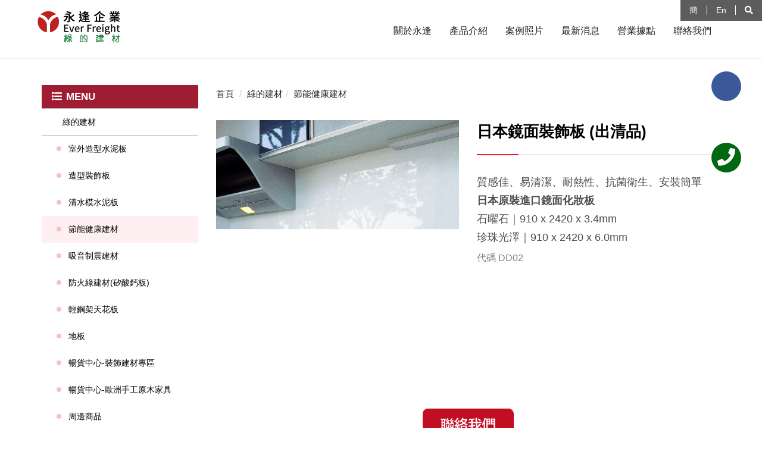

--- FILE ---
content_type: text/html; charset=utf-8
request_url: https://reurl.cc/b72LOy
body_size: 935
content:
<!DOCTYPE html>
<html lang="zh-Hant">
<head>
  
  <title>永逢建材 &#34;日本鏡面裝飾板&#34; 日本抗菌化妝板</title>
  <meta property="og:title" content="永逢建材 &#34;日本鏡面裝飾板&#34; 日本抗菌化妝板">
  

  
  <meta property="og:image" content="https://www.efcl.com.tw/rwd1230/Store/bImages/b_DD02_icon.jpg">
  

  
  <meta property="og:description" content="日本原裝進口鏡面化妝板：質感佳、易清潔、耐熱性、抗菌衛生、安裝簡單">
  

  
  <link rel="shortcut icon" type="image/x-icon" href="https://www.efcl.com.tw/rwd1230/store/f1/shortcut.ico">
  

  
  <script async src="https://www.googletagmanager.com/gtag/js?id=G-N394QBRGC0"></script>
  <script>
    window.dataLayer = window.dataLayer || [];
    function gtag(){dataLayer.push(arguments);}
    gtag('js', new Date());

    gtag('config', 'G-N394QBRGC0');
  </script>

  <meta name="robots" content="noindex,nosnippet">
  <script src="/asset/javascripts/common/pixel.js"></script>
  <script src="/asset/javascripts/redirect/tagtoo.js"></script>
  <script src="/asset/javascripts/redirect/redirect.js?v=4"></script>

  <noscript>
    <img height="1" width="1" style="display:none" src="https://www.facebook.com/tr?id=1675200226052423&ev=PageView&noscript=1">
  </noscript>
</head>
<body>
  <input type="hidden" id="target" name="target" value="https://www.efcl.com.tw/ec99/rwd1230/product.asp?category_id=6&amp;prodid=DD02&amp;utm_source=EVER-%E7%94%A2%E5%93%81-%E7%AF%80%E8%83%BD%E5%81%A5%E5%BA%B7-%E6%97%A5%E6%9C%AC%E9%8F%A1%E9%9D%A2%E8%A3%9D%E9%A3%BE%E6%9D%BF">
</body>
</html>

--- FILE ---
content_type: text/html; Charset=utf-8
request_url: https://www.efcl.com.tw/ec99/rwd1230/product.asp?category_id=6&prodid=DD02&utm_source=EVER-%E7%94%A2%E5%93%81-%E7%AF%80%E8%83%BD%E5%81%A5%E5%BA%B7-%E6%97%A5%E6%9C%AC%E9%8F%A1%E9%9D%A2%E8%A3%9D%E9%A3%BE%E6%9D%BF
body_size: 15831
content:
<!DOCTYPE html>
<!--[if lt IE 7]> 	<html class="no-js ie6 oldie" lang="zh-TW"> <![endif]-->
<!--[if IE 7]>   	<html class="no-js ie7 oldie" lang="zh-TW"> <![endif]-->
<!--[if IE 8]>  	<html class="no-js ie8 oldie" lang="zh-TW"> <![endif]-->
<!--[if gt IE 8]><!--><html class="no-js" lang="zh-Hant-TW" dir="ltr"><!--<![endif]-->
<head>
<meta charset="utf-8">
<meta http-equiv="X-UA-Compatible" content="IE=edge,chrome=1">
<meta name="viewport" content="width=device-width, initial-scale=1, maximum-scale=1, user-scalable=no">
<base href="//www.efcl.com.tw/ec99/rwd1230/" />
<script type="application/ld+json">
{
  "@context": "https://schema.org",
  "@type": "Organization",
  "name": "永逢綠的建材",
  "url": "https://www.efcl.com.tw",
  "logo": "https://www.efcl.com.tw/ec99/rwd1230/images/logo.png",
  "contactPoint": {
	"@type": "ContactPoint",
	"telephone": "02-2232-5028",
	"contactType": "customer service",
	"areaServed": "TW",
	"availableLanguage": ["zh-Hant"]
  }
}
</script>

<title>永逢-節能健康建材-日本鏡面裝飾板-日本抗菌化妝板 | 綠建材｜全台最大-防火建材裝修 進口批發 [永逢企業]</title>
<meta name="keywords" content="永逢,節能健康建材,日本鏡面裝飾板,牆面裝飾建材,日本抗菌化妝板,浴室牆板,廚房牆板,鏡面板,裝飾板,AICA愛克板,抗菌防火壁板,日本化妝板,日本彩妝板,HDP,日本pp板,美耐皿板,波麗板,鏡面花板,艾卡板,淺野矽酸鈣化粧板,廚房壁板,浴室壁板,系統衛浴壁板">
<meta name="description" content="永逢-節能健康建材-日本鏡面裝飾板-日本抗菌化妝板質感佳、易清潔、耐熱性、抗菌衛生、安裝簡單">
<meta name="AUTHOR" content="永逢綠的建材">
<meta name="ROBOTS" content="INDEX, FOLLOW">
<meta property="og:title" content='永逢-節能健康建材-日本鏡面裝飾板-日本抗菌化妝板'/>
<meta property="og:description" content='永逢-節能健康建材-日本鏡面裝飾板-日本抗菌化妝板質感佳、易清潔、耐熱性、抗菌衛生、安裝簡單'/>
<meta property="og:type" content='product'/>
<meta property="og:url" content="https://www.efcl.com.tw/ec99/rwd1230/product.asp?category_id=6&amp;prodid=DD02&amp;utm_source=EVER-%E7%94%A2%E5%93%81-%E7%AF%80%E8%83%BD%E5%81%A5%E5%BA%B7-%E6%97%A5%E6%9C%AC%E9%8F%A1%E9%9D%A2%E8%A3%9D%E9%A3%BE%E6%9D%BF"/>
<meta property="og:image" content='https://www.efcl.com.tw/rwd1230/Store/bImages/b_DD02_icon.jpg'/>
<meta property="og:site_name" content='永逢綠的建材'/>
<link rel="canonical" href="https://www.efcl.com.tw/ec99/rwd1230/product.asp?category_id=6&prodid=DD02&utm_source=EVER%2D%E7%94%A2%E5%93%81%2D%E7%AF%80%E8%83%BD%E5%81%A5%E5%BA%B7%2D%E6%97%A5%E6%9C%AC%E9%8F%A1%E9%9D%A2%E8%A3%9D%E9%A3%BE%E6%9D%BF" />
<link rel="alternate" href="https://www.efcl.com.tw/ec99/rwd1230/product.asp?category_id=6&amp;prodid=dd02&amp;utm_source=ever-%e7%94%a2%e5%93%81-%e7%af%80%e8%83%bd%e5%81%a5%e5%ba%b7-%e6%97%a5%e6%9c%ac%e9%8f%a1%e9%9d%a2%e8%a3%9d%e9%a3%be%e6%9d%bf" hreflang="zh-Hant" />
<meta name="msvalidate.01" content="44D1442085E87A841DA9A8E25776DA56" /><!-- <a href='/ec99/rwd1230/default.asp'>Home</a> -->
<!-- Google tag (gtag.js) -->
<script async src="https://www.googletagmanager.com/gtag/js?id=G-CFQD1X4MJW"></script>
<script>
  window.dataLayer = window.dataLayer || [];
  function gtag(){dataLayer.push(arguments);}
  gtag('js', new Date());

  gtag('config', 'G-CFQD1X4MJW');
</script>

<!-- Google Tag Manager -->
<script>(function(w,d,s,l,i){w[l]=w[l]||[];w[l].push({'gtm.start':
new Date().getTime(),event:'gtm.js'});var f=d.getElementsByTagName(s)[0],
j=d.createElement(s),dl=l!='dataLayer'?'&l='+l:'';j.async=true;j.src=
'https://www.googletagmanager.com/gtm.js?id='+i+dl;f.parentNode.insertBefore(j,f);
})(window,document,'script','dataLayer','GTM-TRV7VJC');</script>
<!-- End Google Tag Manager -->

<link rel="SHORTCUT ICON" href="/rwd1230/store/f1/shortcut.ico" />
<link rel="bookmark icon" href="/rwd1230/store/f1/shortcut.ico" />
<link rel="icon" href="/rwd1230/store/f1/shortcut.ico" /> 
<script type='text/javascript' src='/ec99/js/jquery-1.12.4.min.js' ></script>
<link rel="stylesheet" href="/ec99/css/shopping_tab.css">
<script src="/ec99/js/shopping_tab.js"></script>
<script src="/js/js.cookie.min.js"></script>

<link href="/ec99/css/style.css?v=201904231449" rel="stylesheet" type="text/css">
<link rel="stylesheet" href="./assets/css/bootstrap.min.css">
<link rel="stylesheet" href="https://use.fontawesome.com/releases/v5.3.1/css/all.css" integrity="sha384-mzrmE5qonljUremFsqc01SB46JvROS7bZs3IO2EmfFsd15uHvIt+Y8vEf7N7fWAU"
  crossorigin="anonymous">
<link rel="stylesheet" href="./assets/css/animate.min.css">
<link rel="stylesheet" href="./assets/css/style_initialize.css">
<link rel="stylesheet" href="./assets/css/styleZ.css">
<link rel="stylesheet" href="./assets/css/style.css">
<!--[if lt IE 9]>
  <script src="https://cdnjs.cloudflare.com/ajax/libs/html5shiv/3.7.3/html5shiv.min.js"></script>
  <script src="https://cdnjs.cloudflare.com/ajax/libs/respond.js/1.4.2/respond.min.js"></script>
<![endif]-->

</head>

<body>
  <!-- Google Tag Manager (noscript) -->
<noscript><iframe src="https://www.googletagmanager.com/ns.html?id=GTM-TRV7VJC" height="0" width="0"
    style="display:none;visibility:hidden"></iframe></noscript>
<!-- End Google Tag Manager (noscript) -->
<nav class="navbar bootsnav">
  <!-- Start Top Search -->
  <div class="top-search">
    <div class="container">
      <form action="search.asp" role="search">
        <button class="input-group-addon" type="submit"><span class="fa fa-search"></span></button>
        <input type="text" class="form-control" maxlength="240" name="keyword" placeholder="關鍵字">
        <span class="input-group-addon close-search"><span class="fa fa-times"></span></span>
      </form>
    </div>
  </div>
  <!-- End Top Search -->
  <div class="Language attr-nav">
    <span><a id="translateLink">簡</a></span>
    <span><a href="http://rwd1238.hiwinner.tw/">En</a></span>
    <span class="search"><a href="#"><span class="fa fa-search"></span></a></span>
  </div>
  <div class="container">
    <!-- Brand and toggle get grouped for better mobile display -->
    <div class="navbar-header">
      <button type="button" class="navbar-toggle collapsed" data-toggle="collapse" data-target="#bs-navbar-collapse" aria-expanded="false">
      <span class="fa fa-bars" aria-hidden="true"></span>
      </button>
      <div class="navbar-brand">
        <a href='/'><img src='/rwd1230/Store/OwnImage/EFCL-2025-LOGO.jpg' border='0'></a>
      </div>
    </div>
    <!-- Collect the nav links, forms, and other content for toggling -->
    <div class="collapse navbar-collapse" id="bs-navbar-collapse">
      <ul class="nav navbar-nav navbar-right">
        <li><a href="Profile.asp">關於永逢</a></li>
        <li><a href="Category.asp?category_id=9">產品介紹</a></li>
        <li><a href="news-case-photo.asp?category=2">案例照片</a></li>
        <li><a href="news.asp?category=1">最新消息</a></li>
        <li><a href="Profile-locations.asp">營業據點</a></li>
        <li><a href="contact.asp">聯絡我們</a></li>
      </ul>
    </div>
  </div>
</nav>

  <div class="product-wrapper">
    <div class="container">
      <div class="row">
        <div class="col-md-3">
          <div class="phoneMenuBtn">
  <span class="p-hamburger-icon"><span></span></span>
</div>
<div class="phoneMenu">
  <aside>
    <h2 class="aside-title"><span class="fa fa-list fa-fw" aria-hidden="true"></span>&nbsp;MENU</h2>
    <style>
.subHead_Cty {display:none}
</style>
 <ul class='ACCORDION transit'><li class='item1' id='c1'><a href='/ec99/rwd1230/category.asp?category_id=1'>綠的建材</a><ul class='ACCORDION_MENU_1' id='ct1'><li class='item2' id='c201'><a href='/ec99/rwd1230/category.asp?category_id=201'>室外造型水泥板</a></li><li class='item2' id='c203'><a href='/ec99/rwd1230/category.asp?category_id=203'>造型裝飾板</a></li><li class='item2' id='c199'><a href='/ec99/rwd1230/category.asp?category_id=199'>清水模水泥板</a></li><li class='item2 topic ' id='c6'><a href='/ec99/rwd1230/category.asp?category_id=6'>節能健康建材</a></li><li class='item2' id='c7'><a href='/ec99/rwd1230/category.asp?category_id=7'>吸音制震建材</a></li><li class='item2' id='c197'><a href='/ec99/rwd1230/category.asp?category_id=197'>防火綠建材(矽酸鈣板)</a></li><li class='item2' id='c8'><a href='/ec99/rwd1230/category.asp?category_id=8'>輕鋼架天花板</a></li><li class='item2' id='c207'><a href='/ec99/rwd1230/category.asp?category_id=207'>地板</a></li><li class='item2' id='c209'><a href='/ec99/rwd1230/category.asp?category_id=209'>暢貨中心-裝飾建材專區</a></li><li class='item2' id='c152'><a href='/ec99/rwd1230/category.asp?category_id=152'>暢貨中心-歐洲手工原木家具</a></li><li class='item2' id='c138'><a href='/ec99/rwd1230/category.asp?category_id=138'>周邊商品</a></li><li class='item2' id='c9'><a href='/ec99/rwd1230/category.asp?category_id=9'>達人推薦</a></li><li class='item2' id='c139'><a href='/ec99/rwd1230/category.asp?category_id=139'>型錄下載</a></li></ul></li></ul></ul>
  </aside>
  <div class="logoImgBox">
    <a href="http://haroflooring.com.tw/" target="_blank"><a href=https://www.haroflooring.com.tw/ target='_blank' title='HARO漢諾德國精品木地板、超耐磨地板[永逢企業]'>
			<!--<img src="" border=0 > -->
			<!--div style="border:solid 0px red;"><img src="https://ufileweb.hiwinner.tw/HiperShop/rwd1230/store/activeimage/HARO_Banner.jpg" border=0></div-->
			<img src="https://ufileweb.hiwinner.tw/HiperShop/rwd1230/store/activeimage/HARO_Banner.jpg" class=ac11 id=ac11 alt="HARO漢諾德國精品木地板、超耐磨地板[永逢企業]" border=0>
			<!--div class="imgcls">HARO漢諾德國精品木地板、超耐磨地板[永逢企業]</div-->
			</a></a>
    <a href="/ec99/rwd1230/Category.asp?Xcategory_id=1&category_id=7"><a href=https://www.efcl.com.tw/ec99/rwd1230/product.asp?prodid=BA01&category_id=9 target='_blank' title='TOMBO-NA LUX-日本麗仕矽酸鈣板-耐燃一級,耐水,健康,綠建材[永逢防火建材]'>
			<!--<img src="" border=0 > -->
			<!--div style="border:solid 0px red;"><img src="https://ufileweb.hiwinner.tw/HiperShop/rwd1230/store/activeimage/BA01_AD.jpg" border=0></div-->
			<img src="https://ufileweb.hiwinner.tw/HiperShop/rwd1230/store/activeimage/BA01_AD.jpg" class=ac12 id=ac12 alt="TOMBO-NA LUX-日本麗仕矽酸鈣板-耐燃一級,耐水,健康,綠建材[永逢防火建材]" border=0>
			<!--div class="imgcls">TOMBO-NA LUX-日本麗仕矽酸鈣板-耐燃一級,耐水,健康,綠建材[永逢防火建材]</div-->
			</a></a>
     <a><a href=https://www.efcl.com.tw/ec99/rwd1230/product.asp?prodid=CB12&category_id=203 target='_blank' title='好樂地輕質文化石-牆面裝飾-電視牆-磚石板-防火耐焰,低吸水,抗汙[永逢防火建材]'>
			<!--<img src="" border=0 > -->
			<!--div style="border:solid 0px red;"><img src="https://ufileweb.hiwinner.tw/HiperShop/rwd1230/store/activeimage/CB12_AD.jpg" border=0></div-->
			<img src="https://ufileweb.hiwinner.tw/HiperShop/rwd1230/store/activeimage/CB12_AD.jpg" class=ac13 id=ac13 alt="好樂地輕質文化石-牆面裝飾-電視牆-磚石板-防火耐焰,低吸水,抗汙[永逢防火建材]" border=0>
			<!--div class="imgcls">好樂地輕質文化石-牆面裝飾-電視牆-磚石板-防火耐焰,低吸水,抗汙[永逢防火建材]</div-->
			</a></a>
      <a><a href=https://www.efcl.com.tw/ec99/rwd1230/product.asp?prodid=DA27&category_id=6 target='_blank' title='康柏纖泥板=松木絲+波特蘭水泥-錄音室-音樂廳-琴房-吸音-隔音-隔熱-抗潮[永逢 隔音綠建材]'>
			<!--<img src="" border=0 > -->
			<!--div style="border:solid 0px red;"><img src="https://ufileweb.hiwinner.tw/HiperShop/rwd1230/store/activeimage/DA27_AD.jpg" border=0></div-->
			<img src="https://ufileweb.hiwinner.tw/HiperShop/rwd1230/store/activeimage/DA27_AD.jpg" class=ac14 id=ac14 alt="康柏纖泥板=松木絲+波特蘭水泥-錄音室-音樂廳-琴房-吸音-隔音-隔熱-抗潮[永逢 隔音綠建材]" border=0>
			<!--div class="imgcls">康柏纖泥板=松木絲+波特蘭水泥-錄音室-音樂廳-琴房-吸音-隔音-隔熱-抗潮[永逢 隔音綠建材]</div-->
			</a></a>
  </div>
</div>

<style>
  .phoneMenu{
    margin-top: 8px;
  }
  .phoneMenuBtn{
    width: 40px;
    height: 35px;
    position: relative;
  }
  .p-hamburger-icon{
    border: none;
    z-index: 10000;
    position: absolute;
    top: 50%;
    left: 50%;
    transform: translate(-50%, -50%);
    width: 24px;
    height: 19px;
    padding: 0;
    background-color: transparent;
    cursor: pointer;
  }
  .p-hamburger-icon span{
    display: block;
    text-indent: 100%;
    white-space: nowrap;
    overflow: hidden;
    position: absolute;
    top: 9px;
    left: 0;
    width: 100%;
    height: 2px;
    background-color: #000;
    -webkit-transition: transform .2s ease;
    transition: transform .2s ease;
  }
  .p-hamburger-icon:after, .p-hamburger-icon:before{
    content: "";
    position: absolute;
    left: 0;
    width: 100%;
    height: 2px;
    background-color: #000;
    -webkit-transition: transform .2s ease;
    transition: transform .2s ease;
  }
  .p-hamburger-icon:before{
    top: 0;
  }
  .p-hamburger-icon:after{
    bottom: 0;
  }
  .is-active .p-hamburger-icon:before{
    -webkit-transform: translateY(9px) rotate(-45deg);
    transform: translateY(9px) rotate(-45deg);
  }
  .is-active .p-hamburger-icon:after{
    -webkit-transform: translateY(-9px) rotate(45deg);
    transform: translateY(-9px) rotate(45deg);
  }
  .is-active .p-hamburger-icon span{
    -webkit-transform: rotate(-45deg);
    transform: rotate(-45deg);
  }
  @media(min-width: 768px){
    .phoneMenuBtn{
      display: none;
    }
  }
</style>
<script>
  // 手機板時，menu樓層可以自由伸縮
  slideToggleForMenu(true);

  function slideToggleForMenu(event) {
    if (event) {
      const windowWidth = 768,                              //視窗寬度多少以下執行伸縮
        menuName = $('.phoneMenu'),                       //要伸縮的 DOM class name
        menuBtn = $('.phoneMenuBtn'),             //觸發伸縮的按鈕 DOM class name
        sToggle = function () {
          menuName.stop().slideToggle('normal', false);  //防止 click 重複觸發 slideToggle
          menuBtn.toggleClass('is-active');  //當展開後會加上 class="is-active",以方便控制樣式

        },
        pMenu = function () {
          const hasClass = menuBtn.hasClass('is-active');
          let browserWidth = window.innerWidth;          //取得瀏覽器寬度
          if (browserWidth < windowWidth) {
            (hasClass) ? menuName.show() : menuName.hide();
            menuBtn.off("click").on("click", sToggle);
          } else {
            menuName.show();
            menuBtn.off();
          }
        };
      pMenu();
      /*
      防止resize重複事件觸發:說明
      A:resize觸發時，每 ms (微秒) 就會執行一次
      B:設定setTimeout，每 1 ms過 100 ms才執行的 setTimeout() 事件觸發
      C:在 setTimeout() 之前加入 clearTimeout()事件：
      在每 ms就會新增 1 個 100 ms的 setTimeout() 的任務在排隊，
      而在此步驟則是在每 ms 就會把先前新增的 setTimeout() 的任務清除，隨後在新增一個 setTimeout() 的任務
      所以我們的代碼只會在最後一個 setTimeout() 裡才會被執行
      */
      window.addEventListener('resize', function () {//A
        let timer;
        window.clearTimeout(timer);//C
        timer = window.setTimeout(function () {
          pMenu();
        }, 100); //B
      });
    }
  }
</script>
        </div>
        <div class="col-md-9">
          <div class="row">
            <!-- 分類介紹請記得填入<div class="col-sm-12"></div>，這樣麵包削才會有連結 -->
            
			<div class="col-lg-12 col-sm-12" style="display:none">
					<ol class="breadcrumb">
					<li><a href="/"><span class="glyphicon glyphicon-home"></span> 首頁<!--首頁--></a></li>

					<li class="active"><a href='category.asp?category_id=6'>節能健康建材</a></li>

					</ol>
				</div>


        		<div class="col-lg-12 col-sm-12">
					<ol class="breadcrumb">
										
					<li><a href="/"><span class="glyphicon glyphicon-home"></span> 首頁<!--首頁--></a></li>

<li><a href='javascript: void(0)' style='cursor:default;' class='level_category' itemprop='url'><span itemprop='title'>綠的建材</a></li><li class='active'><a href='category.asp?category_id=6'  itemprop='url'><span itemprop='title'>節能健康建材</a></li><li id='lastone' style='display:none'></li>
					</ol>
				</div>


          </div>
          <div class="row">
            <!-- B_product_body START -->


<div class="buf_space0" id="buf_space0" style="display:none"></div><!--buf_spaceX 用來作變換位置使用-->


				<div class="col-lg-12 col-sm-12 hero-feature prod-category-6"> <!-- #row 產品區塊 start -->

					<div class="row" >
					    
						<div class="col-lg-6 col-sm-7 img-none"  id="prod_img" >

<!-- sim taobo prod img -->
<!--
<div class="box">
    <div class="tb-booth tb-pic tb-s310"> <a href="javascript:;"><img src="/rwd1230/Store/bImages/b_DD02_icon.jpg" rel="/rwd1230/Store/oImages/DD02_icon.jpg" class="prod_img_zoom Responsive image" /></a> </div>
    <ul class="tb-thumb" id="thumblist">
        <li class="tb-selected">
            <div class="tb-pic tb-s40"><a href="javascript:;"><img src="/rwd1230/Store/sImages/s_DD02_icon.jpg" mid="/rwd1230/Store/bImages/b_DD02_icon.jpg" big="/rwd1230/Store/oImages/DD02_icon.jpg" width=40 height=40></a></div>
        </li>
    </ul>
</div>
-->
<!-- sim taobo prod img -->



<!-- ZOOOOOOOOOOOOOOOOOOOOM -->
<!-- isZoomImg: True -->
	<script type="text/javascript" src="/js/jquery.easing.min.js"></script>
	<script type="text/javascript" src="/js/jquery.mousewheel.js"></script>
	<script type="text/javascript" src="/js/jquery.fancybox-plus.js"></script>
	<link rel="stylesheet" type="text/css" href="/js/jquery.fancybox-plus.css" media="screen"/>

<!--<script src="/js/jquery.elevateZoom-3.0.8.min.js" type="text/javascript"></script>-->
    <script type="text/javascript" src="/js/jquery.ez-plus.js"></script>
    <link rel="stylesheet" type="text/css" href="/js/jquery.ez-plus.css" media="screen" />

<img id="zoom_01" class="dyPic " src="/rwd1230/Store/bImages/b_DD02_icon.jpg" data-zoom-image="/rwd1230/Store/oImages/DD02_icon.jpg"  alt='日本鏡面裝飾板 (出清品)' title='日本鏡面裝飾板 (出清品)' />

<div id="gallery_01" style="display:none">
  <div class="tilt pic">
	<a href="javascript:;" data-image="/rwd1230/Store/bImages/b_DD02_icon.jpg" data-zoom-image="/rwd1230/Store/oImages/DD02_icon.jpg"><img src="/rwd1230/Store/sImages/s_DD02_icon.jpg" width="98" /></a>
  </div>
</div>


<style>
/*set a border on the images to prevent shifting*/
 #gallery_01 img{border:3px solid white;}
 
 /*Change the colour*/
 #gallery_01 .active img{border:3px solid #ff6600 !important;}
</style>


<script>
//initiate the plugin and pass the id of the div containing gallery images

$("#zoom_01").ezPlus({
	gallery:'gallery_01', cursor: 'move', galleryActiveClass: 'active', imageCrossfade: true, 
	scrollZoom : true,
	zoomWindowWidth: 360,
	zoomWindowHeight: 360,
	zoomWindowFadeIn: 500,
	zoomWindowFadeOut: 500,
	lensFadeIn: 500,
	lensFadeOut: 500

}); 


//pass the images to Fancybox
$("#zoom_01").bind("click", function(e) {  
  var ez =   $('#zoom_01').data('ezPlus');	
	ez.closeAll(); 	
	$.fancybox(ez.getGalleryList());
  return false;
});
</script>


<!-- ZOOOOOOOOOOOOOOOOOOOOM -->


							
							<!--
							<div class="sp-wrap">
								<a href="/rwd1230/Store/bImages/b_DD02_icon.jpg"><img src="/rwd1230/Store/bImages/b_DD02_icon.jpg" alt="日本鏡面裝飾板 (出清品)"></a>
							</div>
							-->
						
						</div><!--prod_img-->
						<div class="col-lg-6 col-sm-5 col-xs-12 pull-left intro-none " id="prod_intro" style="float:left;">
						 <div class="info_card_box">


					<h1>
					<span id="pd_name">日本鏡面裝飾板 (出清品)</span>
					</h1>					
					
					
					<hr/>
					
					
					<div class="clearfix descri-none">質感佳、易清潔、耐熱性、抗菌衛生、安裝簡單<br>
<B>日本原裝進口鏡面化妝板</B><br>
石曜石｜910 x 2420 x 3.4mm <br>
珍珠光澤｜910 x 2420 x 6.0mm <br></div>

					<h4 class='CodeNum'><span class=pdClass>代碼 </span><span id='prodID'>DD02</span></h4>					
					
					<hr/>

					
					<!--
					<div id="prod_tran_info" >
					<dl class="clearfix iteminfo_parameter prod_attrib_para">
						<dt>運送</dt>
							<dd>宅配 <img src="/ec99/images/tran_cat.jpg" alt='icon'> 超商取貨 <img src="/ec99/images/7-11.jpg" alt='icon'> <img src="/ec99/images/familymart.jpg" alt='icon'></dd>
					</dl>
					<dl class="clearfix iteminfo_parameter prod_attrib_para">
						<dt>付款</dt>
							<dd><img src="/ec99/images/atm.gif"><img src="/ec99/images/card.gif" alt='icon'><img src="/ec99/images/card_ae.gif" alt='icon'><img src="/ec99/images/paypal.jpg" alt='icon'></dd>
					</dl>
					</div>

					<hr/>
					-->


<!-- show_price: False -->

					<div class="input-qty-detail">
<!--<form id="ShopCartForm" action='/MainFile/ShopCar.asp' method=post onsubmit='return openwindow(this);' name=prodlist>-->
<form id="ShopCartForm" action='/MainFile/ShopCar.asp' method=post name=prodlist>
<input type='hidden' name='partnerid' value='rwd1230'> 
<input type=hidden name=PlusBuyItem > 

<input type=hidden name="code" value='DD02'>
<input type=hidden name="isSale" value='0'>
<input type=hidden name="prodName" value='日本鏡面裝飾板 (出清品)'>
<input type=hidden name="limnum" value='0'>
<input type=hidden name="tu" value='7'>


<input type=hidden name="buyClass" value=''>
<input type=hidden name="oldbuyClass" value=''>
<input type=hidden name="buttonClass" value=''> 
<input type=hidden name="answeryesno" value=''>
<input type=hidden name="isSafeQty" value='False'>
<input type=hidden name="SafeQty" value='0'>



	<!--商品屬性-->

				 
	<!--商品屬性-->


</form>

					</div>

					<!-- 常用連結 -->
					
					<ul id="usefull_link_block" class="clearfix no-print">

					</ul>
					
					
                 </div>
	            </div>
				
				<span id="put_buf" class="put_buf"></span> 

					</div> <!-- #prod_intro -->
					</div> <!-- #row 產品區塊 end -->
					

	            <div class="clearfix"></div><br />

	            <div class="col-lg-12 col-sm-12">

					<!--
					<ul class="nav nav-tabs" role="tablist">
					<li class="active"><a href="#">本商品詳細介紹</a></li>
					</ul>
					-->

					<br />

					
						<span class="pd_descr" id="pd_descr"><div style="text-align: center;"><a href="https://www.efcl.com.tw/ec99/rwd1230/contact.asp" target="_blank"><img alt="聯絡我們" src="https://www.efcl.com.tw/rwd1230/store/F4/ContactUs2022.png" style="height: 18%; width: 18%;" /></a></div>

<h3>&nbsp;</h3>

<h3><span style="color:#008080;"><strong>立即來電：享<span style="font-size:20px;">5折</span>起 超低優惠價</strong></span></h3>

<div style="background:#eeeeee;border:1px solid #cccccc;padding:5px 10px;">*限量裝飾板材&nbsp;<span style="font-size:20px;"><span style="color:#ff0000;"><strong>5折</strong></span></span><span style="font-size:16px;"><span style="color:#ff0000;"><strong>起 超低優惠價</strong></span></span>&nbsp;出清專區。<br />
*實際報價-以業務提供價格為主。<br />
*裝飾面材 非 DIY 商品；無居家裝潢裝修經驗者，需自行洽詢工班。<br />
*所有面材 無代替裁切或客製服務。<br />
*本區商品僅為出清優惠價，非連工帶料價 、&nbsp;運費另計。<br />
*關於運送路線僅到1F 卸貨區，需自行拉貨，無送上樓服務。<br />
*歡迎<span style="color:#008080;"> </span><b><a href="https://line.me/R/ti/p/%40kin2379w" target="_blank"><span style="color:#008080;">加入官方Line帳號</span></a><span style="color:#008080;">&nbsp;</span></b>諮詢，自取更省錢。<br />
*出清商品包含非重大瑕疵破損品，如有灰塵、污漬、色差、邊角磨損...在所難免，100%完美主義者慎入。<br />
*出清商品-皆為確認商品 圖片 後出貨，概不接受退換貨。<br />
*產品示意圖-顏色僅供參考，以實際到貨顏色為主。<br />
<strong><strong><strong><strong><b>*立即與<a href="https://www.efcl.com.tw/ec99/rwd1230/contact.asp"> 我們聯繫</a> 或洽詢&nbsp;<a href="https://www.efcl.com.tw/ec99/rwd1230/Profile-locations.asp">永逢全台營業據點</a></b><br />
*另有&nbsp;<a href="https://www.efcl.com.tw/ec99/rwd1230/category.asp?category_ID=152" target="_blank"><span style="color:#8b4513;">限量歐洲手工-PURE 原木家具、原木桌、原木椅 出清專區</span></a><span style="color:#daa520;"> </span>&lt;手慢則無&gt;</strong></strong></strong></strong></div>
&nbsp;

<div class="btgrid">
<div class="row row-1">
<div class="col col-md-5">
<div class="content">
<p><img alt="永逢-節能健康建材-日本鏡面裝飾板-石曜石" src="https://www.efcl.com.tw/rwd1230/store/F4/DD02_C01.jpg" style="width: 100%;" /></p>

<p style="text-align: center;"><strong>日本鏡面裝飾板｜石曜石<span style="color:#ff0000;"> (庫存緊張)</span></strong><br />
910 x 2420 x 3.4mm<br />
<span style="color:#008080;"><b>建議售價：<s>2,150</s>&nbsp;元/片</b></span></p>
</div>
</div>

<div class="col col-md-5">
<div class="content">
<p><img alt="永逢-節能健康建材-日本鏡面裝飾板-珍珠光澤" src="https://www.efcl.com.tw/rwd1230/store/F4/DD02_C02.jpg" style="width: 100%;" /></p>

<p style="text-align: center;"><strong>日本鏡面裝飾板｜珍珠光澤&nbsp;<span style="color:#ff0000;">(庫存緊張)</span></strong><br />
910 x 2420 x 6.0mm<br />
<span style="color:#008080;"><b>建議售價：<s>2,650</s>&nbsp;元/片</b></span></p>
</div>
</div>
</div>
</div>

<h3><span style="color:#0099cc;">髒污油污不沾附， 抗菌潔淨又舒適</span></h3>
一般壁面用磁磚貼合，縫隙間易卡垢與髒污，時間愈久愈難清潔，加上表層容易產生泛黃現象，除了美觀不足又易滋生細菌。引進這款日本鏡面裝飾板為您排除難題,表層0%甲醛塗裝技術設計，呈現出玻璃般的鏡面效果，加上油污、污漬不易沾附，輕鬆擦拭就可以徹底清除，安裝上採無縫結合的方式有效防止細菌和污垢趁隙而入，輕鬆為您的健康把關。

<p><span style="color:#008080;">注意：產品示意圖-顏色僅供參考，以實際到貨顏色為主。</span></p>

<hr />
<h2><span style="color:#006699;">特點</span></h2>

<div class="btgrid">
<div class="row row-1">
<div class="col col-md-3">
<div class="content">■&nbsp;質感佳<br />
■&nbsp;易清潔<br />
■&nbsp;耐熱性<br />
■&nbsp;抗菌衛生<br />
■&nbsp;安裝簡單</div>
</div>

<div class="col col-md-9">
<div class="content"><img alt="永逢-節能健康建材-日本鏡面裝飾板" src="https://www.efcl.com.tw/rwd1230/store/F4/DD02_01.jpg" style="width: 100%;" /></div>
</div>
</div>
</div>

<h2><span style="color:#006699;">應用範圍</span></h2>

<p>適合飯店、百貨公司、醫院、餐廳、店面、住家、浴廁、廚房。</p>

<div class="btgrid">
<div class="row row-1">
<div class="col col-md-6">
<div class="content">
<p><img alt="永逢-節能健康建材-日本鏡面裝飾板-輕鬆清潔髒污" src="https://www.efcl.com.tw/rwd1230/store/F4/DD02_02.jpg" style="width: 100%;" /></p>
</div>
</div>

<div class="col col-md-6">
<div class="content">
<p><img alt="永逢 日本鏡面裝飾板，環保建材" src="https://www.efcl.com.tw/rwd1230/store/F4/DD02_03.jpg" style="width: 100%;" /></p>
</div>
</div>
</div>
</div>

<h2><span style="color:#006699;">案場實績</span></h2>

<div class="row secBox">
<div class="col-md-12">
<h3><span style="color:#0099cc;">日本鏡面裝飾板-住家案例</span></h3>

<div class="btgrid">
<div class="row row-1">
<div class="col col-md-6">
<div class="content">
<p><img alt="永逢 日本鏡面裝飾板-案場實績圖" src="https://ufileweb.hiwinner.tw/HiperShop/rwd1230/store/F1/MIRROR-01.jpg" style="width: 100%;" />永逢-節能健康建材-日本鏡面裝飾板-室內牆面裝飾</p>
</div>
</div>

<div class="col col-md-6">
<div class="content">
<p><img alt="永逢 日本鏡面裝飾板-案場實績圖" src="https://ufileweb.hiwinner.tw/HiperShop/rwd1230/store/F1/MIRROR-03.jpg" style="width: 100%;" />永逢-節能健康建材-日本鏡面裝飾板-廚房空間裝飾案例</p>
</div>
</div>
</div>
</div>

<div class="row secBox">
<div class="col-md-12">
<div class="btgrid">
<div class="row row-1">
<div class="col col-md-6">
<div class="content">
<p><img alt="永逢 日本鏡面裝飾板-案場實績圖" src="https://ufileweb.hiwinner.tw/HiperShop/rwd1230/store/F1/MIRROR-04.jpg" style="width: 100%;" />永逢-節能健康建材-日本鏡面裝飾板-廚房空間裝飾案例</p>
</div>
</div>

<div class="col col-md-6">
<div class="content">
<p><img alt="永逢 日本鏡面裝飾板-案場實績圖" src="https://ufileweb.hiwinner.tw/HiperShop/rwd1230/store/F1/MIRROR-W01.jpg" style="width: 100%;" />永逢-節能健康建材-日本鏡面裝飾板-廚房空間裝飾案例</p>
</div>
</div>
</div>
</div>

<div class="btgrid">
<div class="row row-1">
<div class="col col-md-6">
<div class="content">
<p><img alt="永逢 日本鏡面裝飾板-案場實績圖" src="https://ufileweb.hiwinner.tw/HiperShop/rwd1230/store/F1/MIRROR-W02.jpg" style="width: 100%;" />永逢-節能健康建材-日本鏡面裝飾板-廚房空間裝飾案例</p>
</div>
</div>

<div class="col col-md-6">
<div class="content">
<p><img alt="永逢 日本鏡面裝飾板-案場實績圖" src="https://ufileweb.hiwinner.tw/HiperShop/rwd1230/store/F1/MIRROR-W04.jpg" style="width: 100%;" />永逢-節能健康建材-日本鏡面裝飾板-廚房空間裝飾案例</p>
</div>
</div>
</div>
</div>

<div class="row secBox">
<div class="col-md-12">
<h3><span style="color:#0099cc;">日本鏡面裝飾板-住家空間-浴室廁所案例</span></h3>

<div class="btgrid">
<div class="row row-1">
<div class="col col-md-6">
<div class="content">
<p><img alt="永逢 日本鏡面裝飾板-案場實績圖" src="https://ufileweb.hiwinner.tw/HiperShop/rwd1230/store/F1/MIRROR-05.jpg" style="width: 100%;" />永逢-節能健康建材-日本鏡面裝飾板-浴室廁所牆面裝飾板</p>
</div>
</div>

<div class="col col-md-6">
<div class="content">
<p><img alt="永逢 日本鏡面裝飾板-案場實績圖" src="https://ufileweb.hiwinner.tw/HiperShop/rwd1230/store/F1/MIRROR-W05.jpg" style="width: 100%;" />永逢-節能健康建材-日本鏡面裝飾板-浴室廁所空間裝飾</p>
</div>
</div>
</div>
</div>

<div class="row secBox">
<div class="col-md-12">
<h3><span style="color:#0099cc;">日本鏡面裝飾板-公共空間-牆面裝飾案例</span></h3>

<div class="btgrid">
<div class="row row-1">
<div class="col col-md-6">
<div class="content">
<p><img alt="永逢 日本鏡面裝飾板-案場實績圖" src="https://ufileweb.hiwinner.tw/HiperShop/rwd1230/store/F1/MIRROR-02.jpg" style="width: 100%;" />永逢-節能健康建材-日本鏡面裝飾板-裝飾案例</p>
</div>
</div>

<div class="col col-md-6">
<div class="content">
<p>&nbsp;</p>
</div>
</div>
</div>
</div>
</div>
</div>
</div>
</div>
</div>
</div>
</div>
</div>
</span>
					
					
                    <div class="buf_space1" id="buf_space1" style="display:none"></div><div class="buf_space2" id="buf_space2" style="display:none"></div>
					<hr>





<!--					<h4>關聯產品</h4>-->

        	</div><!-- /.col-lg-9 col-md-9 col-sm-12 -->
        	<!-- End Product Detail -->



<!--
        </div>
	</div>
-->


	<!-- Plugin bootstrap-touchspin -->
	<link rel="stylesheet" href="/ec99/css/jquery.bootstrap-touchspin.css">
    <script type="text/javascript" src="/ec99/js/jquery.bootstrap-touchspin.js"></script>



<!-- // End B_product_body -->


<style>
.iteminfo_parameter{ padding:8px 0; padding-left:0px;}
.iteminfo_parameter dt{ margin-left:0px; float:left; display:inline; width:60px; white-space:nowrap; text-align:left; color:#888;}
</style>





<script>
$(document).ready(function(){
	$("input[name='much']").TouchSpin({
		min: 1,
		max: 999,
		buttondown_class: "btn btn-gray",
		buttonup_class: "btn btn-gray"
	});

	
	//--有些browser異常,暫先停--$("#input-qty").keydown(function(event) {if ( event.keyCode == 46 || event.keyCode == 8 ) {}else {if (event.keyCode < 48 || event.keyCode > 57 ) {event.preventDefault();}}});

});
</script>

<input type=hidden id=getCartCty><!--for rwd1116 傳值使用 20180816 by John.-->


<link rel="stylesheet" href="/ec99/css/jquery.magnific-popup.css"> 
<script src="/ec99/js/jquery.magnific-popup.js"></script>
<style>
h3.AddCartIn {
    margin-top: 0;
}
</style>

	<div id="layer_cart" class="white-popup-s mfp-hide">
		<div class="row">
			<div class="layer_cart_product col-xs-12 col-md-12">
				<span class="cross" title="關閉視窗 "></span>
				<h3 class="AddCartIn">
					<font color=green><i class="fa fa-check"></i><!--商品己加入-->商品已<span id="title_inquiry_addcart">加入購物車</span></font>
				</h3>
				<div class="product-image-container layer_cart_img"><img class="layer_cart_img img-responsive" src="/rwd1230/Store/bImages/b_DD02_icon.jpg" alt="Faded Short Sleeve T-shirts" title="Faded Short Sleeve T-shirts" ></div>
				<div class="layer_cart_product_info">
					<span id="layer_cart_product_title" class="product-name"><h3>日本鏡面裝飾板 (出清品)</h3></span>
					<!--<span id="layer_cart_product_attributes">Orange, S</span>-->
					<div class="layer_cart_product_text" id="layer_cart_product_text">
						質感佳、易清潔、耐熱性、抗菌衛生、安裝簡單<br>
<B>日本原裝進口鏡面化妝板</B><br>
石曜石｜910 x 2420 x 3.4mm <br>
珍珠光澤｜910 x 2420 x 6.0mm <br>
					</div>
					<!--<div>
						<strong class="dark">數量</strong>
						<span id="layer_cart_product_quantity"></span>
					</div>-->
					
					<hr>
					<div class="btnbox">
						<button type="button" class="btn btn-default closePopup"><span class="fa fa-chevron-circle-left"></span> <span id="title_continue_shop">繼續購物</span><!--繼續購物--> </button>
						<a href="/MainFile/ShopList.asp"><button type="button" class="btn btn-danger btn-bg"><span id="title_goto_shopcart">前往結帳</span><!--前往結帳--> <span class="fa fa-chevron-circle-right"></span></button></a>
					</div>
				</div>
			</div>
		</div>
	</div>
	


<style>
.white-popup-s {
  position: relative;
  background: #FFF;
  padding: 20px;
  width: auto;
  max-width: 500px;
  margin: 20px auto;
}
.white-popup {
  position: relative;
  background: #FFF;
  padding: 20px;
  width: auto;
  max-width: 600px;
  margin: 20px auto;
}
</style>




<script>
	$(document).ready(function() {

		/* test */
		$('#pop_layer_cart').click(function () {

			pop_cart_layer();

		});

		$(document).on('click', '.closePopup', function (e) {
			e.preventDefault();
			$.magnificPopup.close();
		});

	});

	function pop_cart_layer(){
	
		//手動執行
		$.magnificPopup.open({
		  image: {
			markup: '<div class="mfp-close"><span class="fa fa-times-circle"></span></div>'
		  },
		  items: {
			src: '#layer_cart',
			mainClass: 'mfp-with-zoom',
			type: 'inline',
			  zoom: {
				enabled: true,

				duration: 300, 
				easing: 'ease-in-out',
				opener: function(openerElement) {
				  return openerElement.is('img') ? openerElement : openerElement.find('img');
				}
			  }
	  
		  }
		});
		
		//--GA4---start--- add by John for Jane request 2023/8/28 
				
		//--GA4---end---
		
	}

</script>

<!-- B_product_body END -->





<span style="display:none" id="prod_Bimg_buf"></span><!--暫存大圖用(for 屬性庫存圖檔無設定時使用-->
<script>
document.getElementById("prod_Bimg_buf").innerHTML=document.getElementById("prod_img").innerHTML;

//--判斷頁面上方有無放購物車, 若無則不能 fly 2023/9/7---alert(document.getElementById("cart_number")); 
if (document.getElementById("cart_number")==null) { 
  document.getElementById("addinquirycart").id = 'id_NotUse';//改 id 
} 
</script>
          </div>
        </div>
      </div>
    </div>
  </div>
  <footer>
  <div class="container">
    <div class="row">
      <div class="col-xs-12">
        <div class="pull-left">新北市永和區福和路389號8樓&nbsp;&nbsp;&nbsp;&nbsp;<span>Tel:
            (02)2232-5028&nbsp;&nbsp;&nbsp;&nbsp;Fax: (02)2920-1272</span></div>
        <div class="pull-right">Copyright © 2018 . All rights reserved.</div>
      </div>
    </div>
  </div>
</footer>
<div class="info">
  <div class="facebook">
    <a href="https://www.facebook.com/efcl.com.tw/" target="_blank">
      <i class="fab fa-facebook-f"></i>
    </a>
  </div>
  <div class="line">
    <a href="https://line.me/R/ti/p/%40kin2379w" target="_blank">
      <i class="fab fa-line"></i>
    </a>
  </div>
  <div class="phone">
    <a href="tel:+886-2-22325028">
      <i class="fas fa-phone"></i>
    </a>
  </div>
  <div class="contact-icon">
    <a href="contact.asp">
      <img src="images/contact-icon.png" alt="">
    </a>
  </div>

</div>
<!-- <img src="images/number.jpg" alt="" id="phone"> -->
<!-- 2022/10/06 不使用 -->
<div id="gotop" class="gotop"><span class="fa fa-arrow-up" aria-hidden="true" title="回到最上層"></span></div>
<script type=text/javascript src=./assets/js/bootstrap.min.js></script>
<script type="text/javascript" src="./assets/js/bootsnav-search.js" defer></script>
<script type="text/javascript" src="./assets/js/bootbox.min.js" defer></script><!-- 購物車跳出動畫(可有衝突再放置)-->
<script type="text/javascript" src="./assets/js/wow.min.js"></script>
<script>new WOW().init();</script>
<script type="text/javascript" src="/js/footer.js"></script>
<script type="text/javascript" src="/ShareFile/Valid.js"></script>
<script type="text/javascript" src="./assets/js/initialized.js" defer></script>
<script type="text/javascript" src="assets/js/accordion.js"></script>
<script type="text/javascript" src="assets/js/tw_cn.js"></script>
<script type="text/javascript">
  var defaultEncoding = 1;
  var translateDelay = 0;
  var cookieDomain = "https://www.everprobks.com";
  var msgToTraditionalChinese = "繁";
  var msgToSimplifiedChinese = "简";
  var translateButtonId = "translateLink";
  translateInitilization();

  // 展開當前頁樓層
  $(function () {
    // 展開當前頁樓層
    $('.topic')
      .parents("ul")
      .css({
        'display': 'block',
        'height': 'auto'
      })
      .parent('li')
      .removeClass('ACCORDION-closed')
      .addClass('ACCORDION-open ACCORDION-active');


    // NEWS列表簡介字數限定
    $("p.news_info").each(function () {
      var maxlength = 50 //限定數量
      var text = $(this).text();
      console.log(text);
      var array = text.match(/[\s\S]{1}/g); //將字串轉成陣列
      if (array.length > maxlength) { //判斷陣列長度
        var newText = text.slice(0, maxlength); //取前面30個字
        $(this).text(newText + '...')//超過30字用'...'取代掉
          .attr('title', text);
      }
    });
    // 統一最新消息區塊高度，防止跑版
    var array = [];
    $('.newslist').each(function () {
      var newslistH = $(this).innerHeight();
      array.push(newslistH);
    });
    var maxH = Math.max.apply(null, array);
    $('.newslist').css('height', maxH);

  });

</Script>

</body>

</html>


--- FILE ---
content_type: text/css
request_url: https://www.efcl.com.tw/ec99/rwd1230/assets/css/styleZ.css
body_size: 350
content:
/* 全域設定 */
.ACCORDION ul{
  padding: 0;
  margin: 0;
  list-style: none;
}
.ACCORDION a {
  position: relative;
  display: block;
  font-size: 14px;
  color: #000;
  text-decoration: none;
  padding: 10px 15px;
  padding-left: 35px;
  transition: all 300ms ease-out;
}
.ACCORDION .ACCORDION-node>a{
  padding-right: 30px;
}
.ACCORDION .ACCORDION-node>a::after{
  content: '';
  width: 10px;
  height: 10px;
  border: 1px solid;
  border-color: transparent #6c6c6c #6c6c6c transparent;
  background-color: transparent;
  position: absolute;
  top: 50%;
  right: 15px;
  transform: translateY(-50%) rotate(-45deg);
  font-size: 18px;
  color: #bfbfbf;
  transition: all 300ms ease-out;
}
.ACCORDION .ACCORDION-node.ACCORDION-open > a::after {
  transform: translate(3px, -74%) rotate(45deg);
}
.ACCORDION .ACCORDION-node>a::before{
  content: '';
  position: absolute;
  left: 15px;
  top: 50%;
  transform: translateY(-50%);
  width: 0;
  height: 0;
  border-style: solid;
  border-width: 5px 0 5px 10px;
  border-color: transparent transparent transparent #e91e22;
}
/* 第一層 */
.ACCORDION>.item1>a{
  border-top: 1px solid #bfbfbf;
  border-bottom: 1px solid transparent;
}
.ACCORDION>.item1:last-child>a{
  border-bottom: 1px solid #bfbfbf;
}
.ACCORDION>.item1.ACCORDION-open>a{
  border-bottom: 1px solid #bfbfbf;
}
/* 第二層 */
.ACCORDION .item2>a{
  padding-left: 45px;
  border-bottom: 1px solid transparent;
}
.ACCORDION .item2>a::before{
  content: '';
  width: 8px;
  height: 8px;
  border-radius: 100%;
  background-color: #ffbdca;
  position: absolute;
  left: 25px;
  top: 50%;
  transform: translateY(-50%);
}

.ACCORDION .item2.ACCORDION-open>a{
  border-bottom: 1px solid #bfbfbf;
}
/* 第三層 */
.ACCORDION .item3>a{
  padding-left: 45px;
  background-color: #f7fcff;
}




.ACCORDION li.topic a{
  background-color: #feeff2;
}

--- FILE ---
content_type: text/css
request_url: https://www.efcl.com.tw/ec99/rwd1230/assets/css/style.css
body_size: 3461
content:
body{
  line-height: 1.75;
  color: #4c4c4c;
  font-size: 16px;
}
a,a:hover,a:focus{
  text-decoration: none;
}
img{
  max-width: 100%;
}
@media(max-width:768px){
  div + div>img, img + img{
    margin-top: 20px;
  }
}
.navbar{
  background-color: #fff;
  border-bottom: 1px solid #eee;
  position: relative;
}
.navbar-brand{
  padding-top: 15px;
  padding-bottom: 15px;
}

.navbar-nav li a{
  font-size: 16px;
  position: relative;
}
.top-search{
  padding: 0;
  height: 35px;
  margin-right: 136.14px;
  position: absolute;
  top: 0;
  right: 0;
}
.top-search>.container{
  width: 100%;
}
.Language{
  position: absolute;
  top: 0;
  right: 0;
  background-color: #5d5d5d;
  font-size: 0;
}
.Language span + span{
  border-left: 1px solid #fff;
  font-size: 14px;
}
.Language span a{
  display: inline-block;
  color: #fff;
  font-size: 14px;
  padding-top: 5px;
  padding-right: 15px;
  padding-bottom: 6px;
  padding-left: 15px;
  -webkit-transition: all 0.4s ease;
  transition: all 0.4s ease;
}
.Language span a:hover{
  background-color: #3a3a3a;
}
.logoItem{
  text-align: center;
}
.logoItem a{
  display: block;
}
.logoItem img{
  max-width: 210px;
  padding: 10% 0;
  width: 100%;
}
.logoItem:hover img{
  opacity: .5;
  -webkit-transition: all 0.4s ease;
  transition: all 0.4s ease;
}
.logoItem a:hover img{
  opacity: 1;
}
@media(min-width:992px){
  .slider-wrapper.theme-default{
    overflow: hidden;
    height: 36vw;
  }
  .logoItem{
    min-height: calc(100vh - 98px - 36vw - 50px);
  }
  .navbar-nav li a{
    padding-top: 16px;
    padding-bottom: 36px;
  }
  .navbar-nav{
    margin-top: 26px;
  }
  .navbar-nav li a:hover{
  color: #e91e22;
}
  .navbar-nav li a::after{
    content: '';
    position: absolute;
    bottom: 0;
    left: 50%;
    width: 0;
    height: 5px;
    background-color: #e91e22;
    -webkit-transition: all 0.4s ease;
    transition: all 0.4s ease;
  }
  .navbar-nav li a:hover::after{
    width: 100%;
    left: 0;
  }
}
@media(max-width:992px) and (min-width:768px){
  .navbar-header{
    float: none;
    display: block;
    text-align: center;
  }
  .navbar-brand{
    float: none;
    display: inline-block;
  }
  .collapse.navbar-collapse{
    text-align: center;
  }
  .navbar-nav{
    float: none !important;
    display: inline-block;
  }
}
@media(max-width:768px){
  .navbar-brand img{
    max-width: 210px;
    width: 100%;
  }
  .navbar-toggle{
    margin-top: 32px;
  }
}
footer{
  background-color: #3a3a3a;
  color: #fff;
  font-size: 14px;
  line-height: 1.4;
  padding-top: 15px;
  padding-bottom: 15px;
  letter-spacing: 1px;
}
footer a{
  color: #fff;
}
@media(max-width:992px){
  footer{
    line-height: 1.8;
    padding-right: 35px;
  }
  footer span,
  footer .pull-left,
  footer .pull-right{
    display: block;
    float: none !important;
  }
  footer .pull-right{
    font-size: 12px;
  }
}


/* page */
.ProfileBody,.ServiceBody{
  padding-top: 36px;
  padding-bottom: 50px;
}
.ServiceBody{
  overflow: auto;
}


/* 麵包削 */
.breadcrumb{
  background-color: transparent;
  padding-left: 0;
  padding-right: 0;
  border-radius: 0;
  border-bottom: 1px dashed #eee;
}
.breadcrumb>li:nth-child(1)>a>span{
  display: none;
}
@media(max-width:768px){
  ol.breadcrumb{
    margin-bottom: 0;
  }
  ol.breadcrumb li a{
    font-size: 12px;
  }
}
/* news 麵包削 */
#LinkContainer{
  display: block;
  background-color: transparent;
  padding-left: 0;
  padding-right: 0;
  border-radius: 0;
  border-bottom: 1px dashed #eee;
  margin: 0;
}


/* 手風琴樓層 */
.category-wrapper aside{
  border-radius: 5px;
  border: 1px solid #aaa;
  overflow: hidden;
}
.aside-title{
  background-color: #9e1d33;
  color: #fff;
  font-weight: bold;
  padding-left: 15px;
  padding-right: 15px;
  border-radius: 0;
}
#clickCtyName{
  display: none;
}

/* news 樓層 */
.news-wrapper aside{
  border-radius: 5px;
  border: 1px solid #aaa;
  overflow: hidden;
}
.NEWS_type li{
  padding: 0;
  position: relative;
}
.NEWS_type li a{
  display: block;
  padding-top: 10px;
  padding-right: 30px;
  padding-bottom: 10px;
  padding-left: 30px;
}
.NEWS_type li + li a{
  border-top: 1px solid #aaa;
}
.NEWS_type li img{
  position: absolute;
  left: 10px;
  top: 50%;
  -webkit-transform: translateY(-50%);
          transform: translateY(-50%);
}
.NEWS_type li span{
  position: absolute;
  right: 15px;
  top: 50%;
  -webkit-transform: translateY(-50%);
          transform: translateY(-50%);
  background-color: #d8cfcb;
}

/* news 列表 */
.news_icon01, .news_icon02, .news_icon03{
  margin-bottom: 0;
}
.news_date, .news_sort, .news_author{
  color: #808080;
}
.news_title,h2.news_title{
  position: relative;
  margin-bottom: 0.95em;
  padding-left: 15px;
  border-left: 3px solid #e91e22;
  color: #000;
  font-weight: bold;
  font-size: 22px;
}
.caption p{
  padding-top: 0;
  font-size: 14px;
}
p.news_info{
  margin-bottom: 20px;
}
.newslist img.news_pic{
  margin-bottom: 0;
}
.thumbnail {
	border: 1px solid #dadada;
}
.news-wrapper .col-xs-12.col-sm-12.col-md-12.col-lg-12{
	float: none;
	width: 100%;
	padding-right: 15px;
	padding-left: 15px;
}
.news-wrapper .text-center{
  text-align: center;
  clear:both;
}
.news_imgBox-fit{
  overflow: hidden;
  position: relative;
}
.news_imgBox-fit::after{
  content: '';
  position: absolute;
  top: 0;
  left: 0;
  width: 100%;
  height: 100%;
  background-color: #000;
  opacity: 0;
  -webkit-transition: all 0.4s ease;
  transition: all 0.4s ease;
}
.news_imgBox-fit::before{
  content: '繼續閱讀';
  font-size: 20px;
  color: #fff;
  font-weight: bold;
  position: absolute;
  top: 60%;
  left: 50%;
  -webkit-transform: translate(-50%, -50%);
          transform: translate(-50%, -50%);
  opacity: 0;
  -webkit-transition: all 0.4s ease;
  transition: all 0.4s ease;
  z-index: 1;
}
.newslist:hover .news_imgBox-fit::after{
  opacity: .8;
}
.newslist:hover .news_imgBox-fit::before{
  opacity: 1;
  top: 50%;
}
.newslist img.news_pic{
	width: 100%;
	float: left;
  padding: 0;
  -webkit-transition: all 0.4s ease;
  transition: all 0.4s ease;
}
.newslist:hover img.news_pic{
  -webkit-transform: scale(1.1);
          transform: scale(1.1);
}
.newslist{
  padding: 0;
  overflow:hidden;
  border-radius: 10px;
  border: none;
  -webkit-box-shadow: 0 3px 4.5px 0.3px rgba(0, 0, 0, 0.24);
          box-shadow: 0 3px 4.5px 0.3px rgba(0, 0, 0, 0.24);
  -webkit-transition: all 0.4s ease;
  transition: all 0.4s ease;
}
.newslist:hover{
  -webkit-box-shadow: 0 3px 30px 0.3px rgba(0, 0, 0, 0.1);
          box-shadow: 0 3px 30px 0.3px rgba(0, 0, 0, 0.1);
}
.newslist.thumbnail .caption{
  overflow: auto;
  padding: 20px 8.1% 20px;
}
.news_more{
  display: none;
}
@media screen and (min-width: 768px) {
  .news-wrapper .col-xs-12.col-sm-12.col-md-12.col-lg-12 {
    float: left;
    width: 50%;
	}
}


/* 左圖右文上架內容設定 */
.article-content .Pro_content2 p,
.article-content .Pro_content p{
  font-size: 16px;
  line-height: 1.8;
}


/* 上架設定 */
.secBox + .secBox{
  margin-top: 20px;
}
.titleHead,#pd_name{
  font-size: 2.6rem;
  line-height: 1.5;
  padding-bottom: 20px;
  margin-bottom: 1.15em;
  color: #000;
  font-weight: bold;
  position: relative;
  display: block;
}
.titleHead::before,#pd_name::before{
  content: '';
  width: 70px;
  height: 2px;
  position: absolute;
  left: 0;
  bottom: 0;
  background-color: #e91e22;
  z-index: 0;
}
.titleHead::after,#pd_name::after{
  content: '';
  position: absolute;
  left: 0;
  bottom: 0;
  width: 100%;
  height: 2px;
  background-color: #ebebeb;
  z-index: -1;
}

.slogan{
  padding: 20px;
  margin: 20px 0;
  text-align: center;
}
.slogan h4{
  margin-top: 0;
  margin-bottom: 5px;
  color: #9e1d33;
  font-size: 20px;
  font-weight: 700;
  line-height: 1.8;
}

table{
  clear: both;
  border-collapse: collapse;
  word-wrap: break-word;
  word-break: break-all;
  font-size: 16px;
}
td, th{
  display: table-cell !important;
  vertical-align: inherit !important;
  text-align: center;
}
h4{
  font-size: 20px;
  letter-spacing: 2px;
  font-weight: 700;
}
p{
  line-height: 2;
  font-size: 15px;
}
ol{
  line-height: 2;
  font-size: 15px;
  padding-left: 15px;
  list-style-type: decimal;
}
.telbtn{
  color: #9e1d33;
  cursor: pointer;
}
@media (max-width:768px){
  .slogan{
    padding: 0;
  }
  .secBox + .secBox{
    margin-top: 15px;
  }
}

/* 產品列表 */
#myTab,
.li-item .features-box a.btn-default{
  display: none;
}
.features-box a h4{
  text-align: center;
  font-size: 18px;
  color: #9e1d33;
}
.thumbnail-list .li-item,
.thumbnail-list .li-item:hover{
  border: none;
  -webkit-box-shadow: 0 0 5px transparent;
          box-shadow: 0 0 5px transparent;
  background-color: #fff;
}
.thumbnail-list img{
  -webkit-transition: all 0.4s ease;
  transition: all 0.4s ease;
}
.thumbnail-list .li-item:hover img{
  -webkit-transform: translate(-50%,-50%) scale(1.1);
          transform: translate(-50%,-50%) scale(1.1);
}
.thumbnail-list .imgBox-fit::after{
  content: '';
  position: absolute;
  top: 0;
  left: 0;
  width: 100%;
  height: 100%;
  background-color: #000;
  opacity: 0;
  -webkit-transition: all 0.4s ease;
  transition: all 0.4s ease;
}
.thumbnail-list .li-item:hover .imgBox-fit::after{
  opacity: .5;
}
.thumbnail-list .imgBox-fit::before{
  content: "詳細介紹";
  font-size: 20px;
  color: rgb(255, 255, 255);
  font-weight: bold;
  position: absolute;
  top: 60%;
  left: 50%;
  -webkit-transform: translate(-50%, -50%);
          transform: translate(-50%, -50%);
  opacity: 0;
  z-index: 1;
  -webkit-transition: all 0.4s ease 0s;
  transition: all 0.4s ease 0s;
}
.thumbnail-list .li-item:hover .imgBox-fit::before{
  opacity: 1;
  top: 50%;
}

/* 產品詳細頁 */
.hero-feature hr{
  display: none;
}
.CodeNum{
  font-size: 16px;
  color: #808080;
  letter-spacing: 0;
  font-weight: inherit;
}

/* 側邊攔logo */
.logoImgBox{
  font-size: 0;
}
.logoImgBox img{
  width: 100%;
  padding-top: 15px;
  padding-bottom: 15px;
  margin-top: 20px;
  border: 1px solid #eee;
}
@media(max-width:768px){
  .member-wrapper, .contact-wrapper, .category-wrapper, .search-wrapper, .product-wrapper, .news-wrapper,.ProfileBody, .ServiceBody{
    padding-top: 8px;
  }
  .logoImgBox{
    margin-top: 10px;
  }
  .logoImgBox img{
    width: 50%;
    display: inline-block;
    margin-top: 0;
  }
}

/* 連結按鈕 */
.btnEX{
  padding: 2px 30px;
  background-color: #d22525;
  color: #fff;
  margin-top: 10px;
  margin-bottom: 10px;
  display: inline-block;
}
.btnEX span{
  margin-left: 5px;
}
.btnEX:hover,.btnEX:focus{
  color: #fff;
  opacity: .8;
}
.sdLinkBnt{
  float: right;
  position: relative;
  z-index: 1;
}
.sdLinkBnt .btnEX{
  margin-top: 29px;
  padding-right: 20px;
}
@media (max-width:768px){
  .sdLinkBnt .btnEX{
    margin-top: 5px;
  }
}

#gotop.gotop{
  right: 13px;
  bottom: 80px;
  border-radius: 0;
  padding: 0;
  width: 50px;
  height: 49px;
  text-align: center;
  background-color: #9e1d33;
  font-size: 22px;
}
#gotop.gotop span{
  line-height: 49px;
}
.phone{
    cursor: pointer
}
#phone{
    position: fixed;
    bottom: 61%;
    right: 100px;
    display: none;
    width: 200px;
    box-shadow: 5px 5px 10px #d2d2d2;
    z-index: 101
}
#phone.active{
    display: block
}
.info{
  position: fixed;
  right: 35px;
  top: 120px;
        z-index: 99;
}

@media screen and (max-width:992px){
   .info{ top:350px;
       right:15px}
    #phone{
        bottom: 30%
    }
}
.info a{
  width: 50px;
  height: 50px;
  overflow: hidden;
  line-height: 50px;
  font-size: 30px;
  text-align: center;
  display: block;
  border-radius: 100%;
  background-color: #fff;
  margin-bottom: 10px;
  color: #3f2213;
}
.info .facebook a {
  color: #fff;
  background-color: #3b5998;
}
.info .line a {
  color: #00b900;
  font-size: 57px;
}
.info .line a i{
  transform: translate(0px, -5px);
}
.info .phone a{
    background:#006810;
    color: white
}
.info .contact-icon a{
    background: none
}
.info .contact-icon img{
    width: 100%
}

/* Crisly 5/27增加topbanner */
.topbanner {
  width: 100%;
}


--- FILE ---
content_type: application/javascript
request_url: https://www.efcl.com.tw/ec99/rwd1230/assets/js/initialized.js
body_size: 1251
content:
;(function($) {
  /* 執行順序 - 網頁本身的HTML載入後就觸發 */
  $(document).ready(function() {
    edit_viwe_margin_bottom_zero(true)
    /* 移除分類樓層介紹文的row className ，預設為 false*/
    if (false) {
      $('#category_descr').removeClass('row')
    }
    /* 是否關閉放大鏡功能，預設為 true */
    if (window.innerWidth < 768) {
      magnifier(true)
    } else {
      magnifier(false)
    }
    function magnifier(use) {
      const prod_img = document.getElementById('prod_img')
      if (use && prod_img) {
        const cloneZoomImg = document.getElementById('zoom_01').cloneNode(false)
        prod_img.innerHTML = ''
        // 把原本的ID 改名稱
        document.getElementById('zoom_01').id = 'zoom_02'
        cloneZoomImg.style.position = 'relative'
        cloneZoomImg.style.maxWidth = '100%'
        cloneZoomImg.style.maxHeight = '100%'
        cloneZoomImg.style.width = 'auto'
        cloneZoomImg.style.margin = '0 auto'
        prod_img.appendChild(cloneZoomImg)
        var prodImgH = $('#zoom_01').height(),
          prodImgW = $('#zoom_01').width()
        if (prodImgH > prodImgW) {
          $('#prod_img').css({ 'text-align': 'center', height: '42.892vh' })
        }
        $('.zoomContainer').css('pointer-events', 'none')
      }
    }

    function news_breadcrumb_text(n) {
      if (n !== undefined) {
        return $(
          "div#LinkContainer span[itemscope][itemtype='http://data-vocabulary.org/Breadcrumb']"
        )
          .eq(n)
          .text()
      } else {
        return $(
          "div#LinkContainer span[itemscope][itemtype='http://data-vocabulary.org/Breadcrumb']"
        )
          .last()
          .text()
      }
    }

    function category_breadcrumb_text(n) {
      if (n !== undefined) {
        return $("ol.breadcrumb li span[itemprop='title']")
          .eq(n)
          .text()
      } else {
        return $("ol.breadcrumb li span[itemprop='title']")
          .last()
          .text()
      }
    }

    function edit_mode_left_img_right_text(n, type, selector) {
      switch (type) {
        case 'text':
          return $(selector).html(
            $(
              "div.article-content div[class^='article-news3-'].Pro_content2:eq(" +
                n +
                ') div'
            ).html()
          )
          break
        case 'img':
          return $(
            "div.article-content div[class^='article-news3-'].Pro_content2:eq(" +
              n +
              ') div img'
          )
            .clone()
            .appendTo(selector)
          break
        case 'bgimg':
          return $(selector).css(
            'background-image',
            'url(' +
              $(
                "div.article-content div[class^='article-news3-'].Pro_content2:eq(" +
                  n +
                  ') div img'
              ).attr('src') +
              ')'
          )
          break
        default:
          return '請正確輸入參數，謝謝！'
      }
    }

    function edit_mode_stagger_img_text(n, type, selector) {
      switch (type) {
        case 'text':
          return $(selector).html(
            $(
              "div.article-content div[class^='article-news2-'].Pro_content:eq(" +
                n +
                ') div'
            ).html()
          )
          break
        case 'img':
          return $(
            "div.article-content div[class^='article-news2-'].Pro_content:eq(" +
              n +
              ') div img'
          )
            .clone()
            .appendTo(selector)
          break
        case 'bgimg':
          return $(selector).css(
            'background-image',
            'url(' +
              $(
                "div.article-content div[class^='article-news2-'].Pro_content:eq(" +
                  n +
                  ') div img'
              ).attr('src') +
              ')'
          )
          break
        default:
          return '請正確輸入參數，謝謝！'
      }
    }

    function edit_mode_top_img_bottom_text(n, type, selector) {
      switch (type) {
        case 'text':
          return $(selector).text(
            $('article.article-content div.arti-news p')
              .eq(n)
              .text()
          )
          break
        case 'img':
          return $('article.article-content div.arti-news img')
            .eq(n)
            .clone()
            .appendTo(selector)
          break
        case 'bgimg':
          return $(selector).css(
            'background-image',
            'url(' +
              $('article.article-content div.arti-news img')
                .eq(n)
                .attr('src') +
              ')'
          )
          break
        default:
          return '請正確輸入參數，謝謝！'
      }
    }

    function edit_viwe_margin_bottom_zero(n) {
      if (n) {
        $(
          "div.article-content div[class^='article-news3-'].Pro_content2:empty,div.article-content div[class^='article-news2-'].Pro_content:empty"
        ).css('display', 'none')
      }
    }
  });
  
  
  
  /*點line按鈕*/

// /*2022/10/06 不使用*/
// $(document).ready(function(){
//   $(".phone").click(function(){
//     $("#phone").toggleClass("active");
//   });
// });


})(jQuery)
